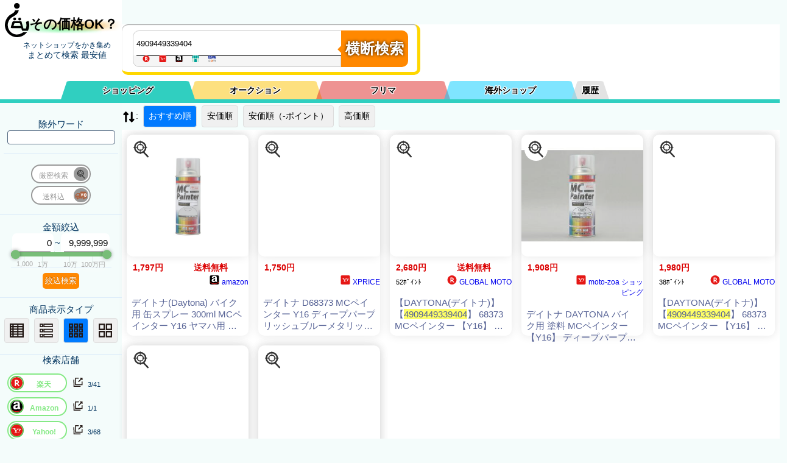

--- FILE ---
content_type: text/plain; charset=UTF-8
request_url: https://benzo.xsrv.jp/kakakucom/kakakucom_json.php?keyword=4909449339404&sortid=0&MinPrice=0&MaxPrice=9999999&souryou=false&NGKeyword=&category=0&ItemPage=1
body_size: 305
content:
{"Result":{"total_Su":"0","page":1,"cnt_start":0,"sql":"    SELECT \n    `name`, data.`cat_id`, data.`k_id`, `img`, `url`, `bland`, `price` \n    FROM `kakakucomAll` as data\n    JOIN kakakucomALL_Sh_Index as Ind ON \n    data.k_id = Ind.k_id\n    JOIN conv_k_id2b_id as u_id2k_id ON\n    u_id2k_id.k_id = data.k_id \n    WHERE data.`price` > 0 AND data.`price` < 9999999 AND MATCH(Ind.`word`) AGAINST(+4909449339404 in boolean mode) \n    ORDER BY register_dt desc\n    LIMIT 0, 30","keyword":"+4909449339404","keyword_Moto":"4909449339404","cnt_end":"0","Items":[],"time_log":[0.001349925994873046875],"k":"+4909449339404"},"B":"A"}

--- FILE ---
content_type: text/plain; charset=UTF-8
request_url: https://benzo.xsrv.jp/kakakucom/kakakucom_json.php?keyword=4909449339404&sortid=0&MinPrice=0&MaxPrice=9999999&souryou=false&NGKeyword=&category=0&ItemPage=1&cat=&hanbai=true&rf=
body_size: 304
content:
{"Result":{"total_Su":"0","page":1,"cnt_start":0,"sql":"    SELECT \n    `name`, data.`cat_id`, data.`k_id`, `img`, `url`, `bland`, `price` \n    FROM `kakakucomAll` as data\n    JOIN kakakucomALL_Sh_Index as Ind ON \n    data.k_id = Ind.k_id\n    JOIN conv_k_id2b_id as u_id2k_id ON\n    u_id2k_id.k_id = data.k_id \n    WHERE data.`price` > 0 AND data.`price` < 9999999 AND MATCH(Ind.`word`) AGAINST(+4909449339404 in boolean mode) \n    ORDER BY register_dt desc\n    LIMIT 0, 30","keyword":"+4909449339404","keyword_Moto":"4909449339404","cnt_end":"0","Items":[],"time_log":[0.0008380413055419921875],"k":"+4909449339404"},"B":"A"}